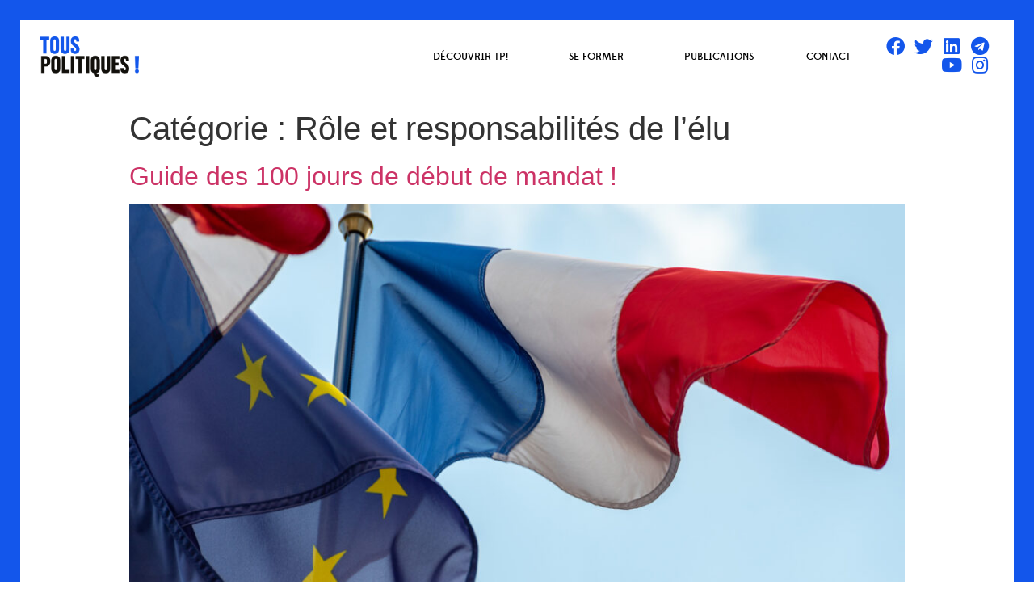

--- FILE ---
content_type: text/css
request_url: https://touspolitiques.fr/wp-content/uploads/elementor/css/post-5.css?ver=1662034516
body_size: 611
content:
.elementor-kit-5{--e-global-color-primary:#1356EB;--e-global-color-secondary:#EE756A;--e-global-color-text:#000000;--e-global-color-accent:#EE756A;--e-global-typography-primary-font-family:"Edmond Sans";--e-global-typography-primary-font-weight:600;--e-global-typography-secondary-font-family:"Edmond Sans";--e-global-typography-secondary-font-weight:400;--e-global-typography-text-font-family:"Edmond Sans";--e-global-typography-text-font-weight:400;--e-global-typography-accent-font-family:"Edmond Sans";--e-global-typography-accent-font-weight:500;}.elementor-section.elementor-section-boxed > .elementor-container{max-width:1140px;}.e-container{--container-max-width:1140px;}.elementor-widget:not(:last-child){margin-bottom:0px;}.elementor-element{--widgets-spacing:0px;}{}h1.entry-title{display:var(--page-title-display);}.elementor-kit-5 e-page-transition{background-color:#FFBC7D;}.site-header{padding-right:0px;padding-left:0px;}@media(max-width:1024px){.elementor-section.elementor-section-boxed > .elementor-container{max-width:1024px;}.e-container{--container-max-width:1024px;}}@media(max-width:767px){.elementor-section.elementor-section-boxed > .elementor-container{max-width:767px;}.e-container{--container-max-width:767px;}}/* Start custom CSS */@media (min-width: 767px) { body {border:25px solid #1356EB}}/* End custom CSS */
/* Start Custom Fonts CSS */@font-face {
	font-family: 'Edmond Sans';
	font-style: normal;
	font-weight: 500;
	font-display: auto;
	src: url('https://touspolitiques.fr/wp-content/uploads/2021/09/edmondsans-regular-webfont.eot');
	src: url('https://touspolitiques.fr/wp-content/uploads/2021/09/edmondsans-regular-webfont.eot?#iefix') format('embedded-opentype'),
		url('https://touspolitiques.fr/wp-content/uploads/2021/09/edmondsans-regular-webfont.woff2') format('woff2'),
		url('https://touspolitiques.fr/wp-content/uploads/2021/09/edmondsans-regular-webfont.woff') format('woff'),
		url('https://touspolitiques.fr/wp-content/uploads/2021/09/edmondsans-regular-webfont.ttf') format('truetype'),
		url('https://touspolitiques.fr/wp-content/uploads/2021/09/edmondsans-regular-webfont.svg#EdmondSans') format('svg');
}
@font-face {
	font-family: 'Edmond Sans';
	font-style: normal;
	font-weight: 600;
	font-display: auto;
	src: url('https://touspolitiques.fr/wp-content/uploads/2021/09/edmondsans-medium-webfont.eot');
	src: url('https://touspolitiques.fr/wp-content/uploads/2021/09/edmondsans-medium-webfont.eot?#iefix') format('embedded-opentype'),
		url('https://touspolitiques.fr/wp-content/uploads/2021/09/edmondsans-medium-webfont.woff2') format('woff2'),
		url('https://touspolitiques.fr/wp-content/uploads/2021/09/edmondsans-medium-webfont.woff') format('woff'),
		url('https://touspolitiques.fr/wp-content/uploads/2021/09/edmondsans-medium-webfont.ttf') format('truetype'),
		url('https://touspolitiques.fr/wp-content/uploads/2021/09/edmondsans-medium-webfont.svg#EdmondSans') format('svg');
}
@font-face {
	font-family: 'Edmond Sans';
	font-style: normal;
	font-weight: 700;
	font-display: auto;
	src: url('https://touspolitiques.fr/wp-content/uploads/2021/09/edmondsans-bold-webfont.eot');
	src: url('https://touspolitiques.fr/wp-content/uploads/2021/09/edmondsans-bold-webfont.eot?#iefix') format('embedded-opentype'),
		url('https://touspolitiques.fr/wp-content/uploads/2021/09/edmondsans-bold-webfont.woff2') format('woff2'),
		url('https://touspolitiques.fr/wp-content/uploads/2021/09/edmondsans-bold-webfont.woff') format('woff'),
		url('https://touspolitiques.fr/wp-content/uploads/2021/09/edmondsans-bold-webfont.ttf') format('truetype'),
		url('https://touspolitiques.fr/wp-content/uploads/2021/09/edmondsans-bold-webfont.svg#EdmondSans') format('svg');
}
/* End Custom Fonts CSS */

--- FILE ---
content_type: text/css
request_url: https://touspolitiques.fr/wp-content/uploads/elementor/css/post-44.css?ver=1689688478
body_size: 2141
content:
.elementor-44 .elementor-element.elementor-element-5bb00b03 > .elementor-container > .elementor-column > .elementor-widget-wrap{align-content:center;align-items:center;}.elementor-44 .elementor-element.elementor-element-5bb00b03:not(.elementor-motion-effects-element-type-background), .elementor-44 .elementor-element.elementor-element-5bb00b03 > .elementor-motion-effects-container > .elementor-motion-effects-layer{background-color:#ffffff;}.elementor-44 .elementor-element.elementor-element-5bb00b03{transition:background 0.3s, border 0.3s, border-radius 0.3s, box-shadow 0.3s;margin-top:0px;margin-bottom:20px;padding:20px 0px 20px 0px;z-index:1;}.elementor-44 .elementor-element.elementor-element-5bb00b03 > .elementor-background-overlay{transition:background 0.3s, border-radius 0.3s, opacity 0.3s;}.elementor-44 .elementor-element.elementor-element-4dd7d91{text-align:left;}.elementor-44 .elementor-element.elementor-element-4dd7d91 img{width:122px;}.elementor-44 .elementor-element.elementor-element-4dd7d91 > .elementor-widget-container{padding:0px 0px 0px 25px;}.elementor-44 .elementor-element.elementor-element-33e4fc33 .elementor-menu-toggle{margin-left:auto;background-color:rgba(0,0,0,0);border-width:0px;border-radius:0px;}.elementor-44 .elementor-element.elementor-element-33e4fc33 .elementor-nav-menu .elementor-item{font-size:13px;font-weight:600;text-transform:uppercase;}.elementor-44 .elementor-element.elementor-element-33e4fc33 .elementor-nav-menu--main .elementor-item{color:#000000;fill:#000000;padding-top:8px;padding-bottom:8px;}.elementor-44 .elementor-element.elementor-element-33e4fc33 .elementor-nav-menu--main .elementor-item:hover,
					.elementor-44 .elementor-element.elementor-element-33e4fc33 .elementor-nav-menu--main .elementor-item.elementor-item-active,
					.elementor-44 .elementor-element.elementor-element-33e4fc33 .elementor-nav-menu--main .elementor-item.highlighted,
					.elementor-44 .elementor-element.elementor-element-33e4fc33 .elementor-nav-menu--main .elementor-item:focus{color:#1356EB;fill:#1356EB;}.elementor-44 .elementor-element.elementor-element-33e4fc33 .elementor-nav-menu--main:not(.e--pointer-framed) .elementor-item:before,
					.elementor-44 .elementor-element.elementor-element-33e4fc33 .elementor-nav-menu--main:not(.e--pointer-framed) .elementor-item:after{background-color:#A6BAE9;}.elementor-44 .elementor-element.elementor-element-33e4fc33 .e--pointer-framed .elementor-item:before,
					.elementor-44 .elementor-element.elementor-element-33e4fc33 .e--pointer-framed .elementor-item:after{border-color:#A6BAE9;}.elementor-44 .elementor-element.elementor-element-33e4fc33 .e--pointer-framed .elementor-item:before{border-width:3px;}.elementor-44 .elementor-element.elementor-element-33e4fc33 .e--pointer-framed.e--animation-draw .elementor-item:before{border-width:0 0 3px 3px;}.elementor-44 .elementor-element.elementor-element-33e4fc33 .e--pointer-framed.e--animation-draw .elementor-item:after{border-width:3px 3px 0 0;}.elementor-44 .elementor-element.elementor-element-33e4fc33 .e--pointer-framed.e--animation-corners .elementor-item:before{border-width:3px 0 0 3px;}.elementor-44 .elementor-element.elementor-element-33e4fc33 .e--pointer-framed.e--animation-corners .elementor-item:after{border-width:0 3px 3px 0;}.elementor-44 .elementor-element.elementor-element-33e4fc33 .e--pointer-underline .elementor-item:after,
					 .elementor-44 .elementor-element.elementor-element-33e4fc33 .e--pointer-overline .elementor-item:before,
					 .elementor-44 .elementor-element.elementor-element-33e4fc33 .e--pointer-double-line .elementor-item:before,
					 .elementor-44 .elementor-element.elementor-element-33e4fc33 .e--pointer-double-line .elementor-item:after{height:3px;}.elementor-44 .elementor-element.elementor-element-33e4fc33{--e-nav-menu-horizontal-menu-item-margin:calc( 25px / 2 );--nav-menu-icon-size:30px;}.elementor-44 .elementor-element.elementor-element-33e4fc33 .elementor-nav-menu--main:not(.elementor-nav-menu--layout-horizontal) .elementor-nav-menu > li:not(:last-child){margin-bottom:25px;}.elementor-44 .elementor-element.elementor-element-33e4fc33 .elementor-nav-menu--dropdown a, .elementor-44 .elementor-element.elementor-element-33e4fc33 .elementor-menu-toggle{color:#FFFFFF;}.elementor-44 .elementor-element.elementor-element-33e4fc33 .elementor-nav-menu--dropdown{background-color:#1356EB;}.elementor-44 .elementor-element.elementor-element-33e4fc33 .elementor-nav-menu--dropdown a:hover,
					.elementor-44 .elementor-element.elementor-element-33e4fc33 .elementor-nav-menu--dropdown a.elementor-item-active,
					.elementor-44 .elementor-element.elementor-element-33e4fc33 .elementor-nav-menu--dropdown a.highlighted,
					.elementor-44 .elementor-element.elementor-element-33e4fc33 .elementor-menu-toggle:hover{color:#FFFFFF;}.elementor-44 .elementor-element.elementor-element-33e4fc33 .elementor-nav-menu--dropdown a:hover,
					.elementor-44 .elementor-element.elementor-element-33e4fc33 .elementor-nav-menu--dropdown a.elementor-item-active,
					.elementor-44 .elementor-element.elementor-element-33e4fc33 .elementor-nav-menu--dropdown a.highlighted{background-color:#1356EB;}.elementor-44 .elementor-element.elementor-element-33e4fc33 .elementor-nav-menu--dropdown .elementor-item, .elementor-44 .elementor-element.elementor-element-33e4fc33 .elementor-nav-menu--dropdown  .elementor-sub-item{font-family:"Edmond Sans", Sans-serif;font-size:13px;}.elementor-44 .elementor-element.elementor-element-33e4fc33 .elementor-nav-menu--main > .elementor-nav-menu > li > .elementor-nav-menu--dropdown, .elementor-44 .elementor-element.elementor-element-33e4fc33 .elementor-nav-menu__container.elementor-nav-menu--dropdown{margin-top:22px !important;}.elementor-44 .elementor-element.elementor-element-33e4fc33 div.elementor-menu-toggle{color:#1356EB;}.elementor-44 .elementor-element.elementor-element-33e4fc33 div.elementor-menu-toggle svg{fill:#1356EB;}.elementor-44 .elementor-element.elementor-element-33e4fc33 div.elementor-menu-toggle:hover{color:#1356EB;}.elementor-44 .elementor-element.elementor-element-33e4fc33 div.elementor-menu-toggle:hover svg{fill:#1356EB;}.elementor-44 .elementor-element.elementor-element-5e45c9bc > .elementor-element-populated{padding:0px 0px 0px 0px;}.elementor-44 .elementor-element.elementor-element-121c6e5c .elementor-repeater-item-968a540.elementor-social-icon{background-color:#1356EB00;}.elementor-44 .elementor-element.elementor-element-121c6e5c .elementor-repeater-item-968a540.elementor-social-icon i{color:#1356EB;}.elementor-44 .elementor-element.elementor-element-121c6e5c .elementor-repeater-item-968a540.elementor-social-icon svg{fill:#1356EB;}.elementor-44 .elementor-element.elementor-element-121c6e5c .elementor-repeater-item-022bbc9.elementor-social-icon{background-color:#02010100;}.elementor-44 .elementor-element.elementor-element-121c6e5c .elementor-repeater-item-022bbc9.elementor-social-icon i{color:#1356EB;}.elementor-44 .elementor-element.elementor-element-121c6e5c .elementor-repeater-item-022bbc9.elementor-social-icon svg{fill:#1356EB;}.elementor-44 .elementor-element.elementor-element-121c6e5c .elementor-repeater-item-172cb5f.elementor-social-icon{background-color:#02010100;}.elementor-44 .elementor-element.elementor-element-121c6e5c .elementor-repeater-item-172cb5f.elementor-social-icon i{color:#1356EB;}.elementor-44 .elementor-element.elementor-element-121c6e5c .elementor-repeater-item-172cb5f.elementor-social-icon svg{fill:#1356EB;}.elementor-44 .elementor-element.elementor-element-121c6e5c .elementor-repeater-item-c7b8825.elementor-social-icon{background-color:#02010100;}.elementor-44 .elementor-element.elementor-element-121c6e5c .elementor-repeater-item-c7b8825.elementor-social-icon i{color:#1356EB;}.elementor-44 .elementor-element.elementor-element-121c6e5c .elementor-repeater-item-c7b8825.elementor-social-icon svg{fill:#1356EB;}.elementor-44 .elementor-element.elementor-element-121c6e5c .elementor-repeater-item-99356bf.elementor-social-icon{background-color:#02010100;}.elementor-44 .elementor-element.elementor-element-121c6e5c .elementor-repeater-item-99356bf.elementor-social-icon i{color:#1356EB;}.elementor-44 .elementor-element.elementor-element-121c6e5c .elementor-repeater-item-99356bf.elementor-social-icon svg{fill:#1356EB;}.elementor-44 .elementor-element.elementor-element-121c6e5c .elementor-repeater-item-ba91f1e.elementor-social-icon{background-color:#FFFFFF;}.elementor-44 .elementor-element.elementor-element-121c6e5c .elementor-repeater-item-ba91f1e.elementor-social-icon i{color:var( --e-global-color-primary );}.elementor-44 .elementor-element.elementor-element-121c6e5c .elementor-repeater-item-ba91f1e.elementor-social-icon svg{fill:var( --e-global-color-primary );}.elementor-44 .elementor-element.elementor-element-121c6e5c{--grid-template-columns:repeat(0, auto);--icon-size:23px;--grid-column-gap:12px;--grid-row-gap:0px;}.elementor-44 .elementor-element.elementor-element-121c6e5c .elementor-widget-container{text-align:right;}.elementor-44 .elementor-element.elementor-element-121c6e5c .elementor-social-icon{--icon-padding:0em;}.elementor-44 .elementor-element.elementor-element-121c6e5c > .elementor-widget-container{margin:-2px 0px 0px 0px;padding:0px 30px 0px 0px;}@media(max-width:1024px){.elementor-44 .elementor-element.elementor-element-5bb00b03{padding:20px 20px 20px 6px;}.elementor-44 .elementor-element.elementor-element-4dd7d91{text-align:left;}.elementor-44 .elementor-element.elementor-element-76c7e13f > .elementor-element-populated{margin:0px 0px 0px 0px;--e-column-margin-right:0px;--e-column-margin-left:0px;}.elementor-44 .elementor-element.elementor-element-33e4fc33 .elementor-nav-menu .elementor-item{font-size:13px;}.elementor-44 .elementor-element.elementor-element-33e4fc33{--e-nav-menu-horizontal-menu-item-margin:calc( 0px / 2 );}.elementor-44 .elementor-element.elementor-element-33e4fc33 .elementor-nav-menu--main:not(.elementor-nav-menu--layout-horizontal) .elementor-nav-menu > li:not(:last-child){margin-bottom:0px;}.elementor-44 .elementor-element.elementor-element-33e4fc33 > .elementor-widget-container{margin:0px 15px 0px 0px;}.elementor-44 .elementor-element.elementor-element-121c6e5c .elementor-widget-container{text-align:right;}}@media(max-width:767px){.elementor-44 .elementor-element.elementor-element-5bb00b03{padding:15px 20px 13px 6px;}.elementor-44 .elementor-element.elementor-element-63e8c1bf{width:50%;}.elementor-44 .elementor-element.elementor-element-63e8c1bf > .elementor-element-populated{margin:0px 0px 0px 0px;--e-column-margin-right:0px;--e-column-margin-left:0px;padding:0px 0px 0px 0px;}.elementor-44 .elementor-element.elementor-element-4dd7d91{text-align:left;}.elementor-44 .elementor-element.elementor-element-4dd7d91 img{width:127px;}.elementor-44 .elementor-element.elementor-element-76c7e13f{width:50%;}.elementor-44 .elementor-element.elementor-element-76c7e13f > .elementor-element-populated{margin:0px 0px 0px 0px;--e-column-margin-right:0px;--e-column-margin-left:0px;}.elementor-44 .elementor-element.elementor-element-33e4fc33 .elementor-nav-menu--main > .elementor-nav-menu > li > .elementor-nav-menu--dropdown, .elementor-44 .elementor-element.elementor-element-33e4fc33 .elementor-nav-menu__container.elementor-nav-menu--dropdown{margin-top:20px !important;}.elementor-44 .elementor-element.elementor-element-33e4fc33 > .elementor-widget-container{margin:0px 0px 0px 0px;}.elementor-44 .elementor-element.elementor-element-5e45c9bc{width:100%;}.elementor-44 .elementor-element.elementor-element-121c6e5c .elementor-widget-container{text-align:center;}}@media(min-width:768px){.elementor-44 .elementor-element.elementor-element-63e8c1bf{width:15%;}.elementor-44 .elementor-element.elementor-element-76c7e13f{width:71%;}.elementor-44 .elementor-element.elementor-element-5e45c9bc{width:14%;}}@media(max-width:1024px) and (min-width:768px){.elementor-44 .elementor-element.elementor-element-63e8c1bf{width:30%;}.elementor-44 .elementor-element.elementor-element-76c7e13f{width:40%;}.elementor-44 .elementor-element.elementor-element-5e45c9bc{width:30%;}}/* Start custom CSS */header.elementor-section.elementor-top-section.elementor-element.elementor-element-5bb00b03.elementor-section-content-middle.elementor-section-full_width.elementor-section-height-default.elementor-section-height-default.elementor-sticky.elementor-sticky--effects.elementor-sticky--active.elementor-section--handles-inside {z-index:9999}

/*HYPER MENU*/

@media (min-width: 767px) {
.sub-menu li a {justify-content: center;padding:9px 0px !important}
ul.elementor-nav-menu--dropdown a, ul.elementor-nav-menu--dropdown a:focus, ul.elementor-nav-menu--dropdown a:hover {border:none !important}
.sub-menu li:nth-last-child(n+2) a:after {content: "";background: white;position: absolute;bottom: 0;height: 1px;width: 30px;}
nav ul li ul  {min-width:142px !important;width:142px !important}
nav ul li:nth-child(1) ul  {margin-left:-5px !important}
nav ul li:nth-child(2) ul  {margin-left:-17px !important}
nav ul li:nth-child(4) ul  {margin-left:-22px !important}
.sub-menu {padding-top:10px !important;padding-bottom:10px !important}
.menu-item .elementor-item:after {width:42px !important}
.menu-item-48 > .elementor-item:after {left:43px}
.menu-item-49 > .elementor-item:after {left:33px}
.menu-item-50 > .elementor-item:after {left:42px}
.menu-item-51 > .elementor-item:after {left:27px}
}
@media (max-width: 767px) {
.sub-menu li a {justify-content: center;padding:5px 0px !important;border:none !important}
.elementor-nav-menu .sub-menu li:last-child a {padding-bottom:25px !important}
.menu-item a {justify-content: center;font-size:14px !important}
.sub-arrow {display:none !important}
.elementor-nav-menu {padding-top:30px;padding-bottom:27px;}
}/* End custom CSS */
/* Start Custom Fonts CSS */@font-face {
	font-family: 'Edmond Sans';
	font-style: normal;
	font-weight: 500;
	font-display: auto;
	src: url('https://touspolitiques.fr/wp-content/uploads/2021/09/edmondsans-regular-webfont.eot');
	src: url('https://touspolitiques.fr/wp-content/uploads/2021/09/edmondsans-regular-webfont.eot?#iefix') format('embedded-opentype'),
		url('https://touspolitiques.fr/wp-content/uploads/2021/09/edmondsans-regular-webfont.woff2') format('woff2'),
		url('https://touspolitiques.fr/wp-content/uploads/2021/09/edmondsans-regular-webfont.woff') format('woff'),
		url('https://touspolitiques.fr/wp-content/uploads/2021/09/edmondsans-regular-webfont.ttf') format('truetype'),
		url('https://touspolitiques.fr/wp-content/uploads/2021/09/edmondsans-regular-webfont.svg#EdmondSans') format('svg');
}
@font-face {
	font-family: 'Edmond Sans';
	font-style: normal;
	font-weight: 600;
	font-display: auto;
	src: url('https://touspolitiques.fr/wp-content/uploads/2021/09/edmondsans-medium-webfont.eot');
	src: url('https://touspolitiques.fr/wp-content/uploads/2021/09/edmondsans-medium-webfont.eot?#iefix') format('embedded-opentype'),
		url('https://touspolitiques.fr/wp-content/uploads/2021/09/edmondsans-medium-webfont.woff2') format('woff2'),
		url('https://touspolitiques.fr/wp-content/uploads/2021/09/edmondsans-medium-webfont.woff') format('woff'),
		url('https://touspolitiques.fr/wp-content/uploads/2021/09/edmondsans-medium-webfont.ttf') format('truetype'),
		url('https://touspolitiques.fr/wp-content/uploads/2021/09/edmondsans-medium-webfont.svg#EdmondSans') format('svg');
}
@font-face {
	font-family: 'Edmond Sans';
	font-style: normal;
	font-weight: 700;
	font-display: auto;
	src: url('https://touspolitiques.fr/wp-content/uploads/2021/09/edmondsans-bold-webfont.eot');
	src: url('https://touspolitiques.fr/wp-content/uploads/2021/09/edmondsans-bold-webfont.eot?#iefix') format('embedded-opentype'),
		url('https://touspolitiques.fr/wp-content/uploads/2021/09/edmondsans-bold-webfont.woff2') format('woff2'),
		url('https://touspolitiques.fr/wp-content/uploads/2021/09/edmondsans-bold-webfont.woff') format('woff'),
		url('https://touspolitiques.fr/wp-content/uploads/2021/09/edmondsans-bold-webfont.ttf') format('truetype'),
		url('https://touspolitiques.fr/wp-content/uploads/2021/09/edmondsans-bold-webfont.svg#EdmondSans') format('svg');
}
/* End Custom Fonts CSS */

--- FILE ---
content_type: text/css
request_url: https://touspolitiques.fr/wp-content/uploads/elementor/css/post-72.css?ver=1694699191
body_size: 3467
content:
.elementor-72 .elementor-element.elementor-element-4ebb83d7 .elementor-column-gap-custom .elementor-column > .elementor-element-populated{padding:40px;}.elementor-72 .elementor-element.elementor-element-4ebb83d7 > .elementor-container > .elementor-column > .elementor-widget-wrap{align-content:center;align-items:center;}.elementor-72 .elementor-element.elementor-element-4ebb83d7:not(.elementor-motion-effects-element-type-background), .elementor-72 .elementor-element.elementor-element-4ebb83d7 > .elementor-motion-effects-container > .elementor-motion-effects-layer{background-color:#000000;}.elementor-72 .elementor-element.elementor-element-4ebb83d7{border-style:solid;border-width:0px 0px 0px 0px;transition:background 0.3s, border 0.3s, border-radius 0.3s, box-shadow 0.3s;padding:45px 0px 0px 0px;}.elementor-72 .elementor-element.elementor-element-4ebb83d7 > .elementor-background-overlay{transition:background 0.3s, border-radius 0.3s, opacity 0.3s;}.elementor-72 .elementor-element.elementor-element-43cac05d{width:30%;}.elementor-bc-flex-widget .elementor-72 .elementor-element.elementor-element-43cac05d.elementor-column .elementor-widget-wrap{align-items:flex-start;}.elementor-72 .elementor-element.elementor-element-43cac05d.elementor-column.elementor-element[data-element_type="column"] > .elementor-widget-wrap.elementor-element-populated{align-content:flex-start;align-items:flex-start;}.elementor-72 .elementor-element.elementor-element-d87665f .elementor-heading-title{color:#ffffff;font-family:"Cardo", Sans-serif;font-size:33px;font-weight:600;line-height:0.9em;}.elementor-72 .elementor-element.elementor-element-d87665f > .elementor-widget-container{padding:0px 0px 18px 0px;border-style:solid;border-width:0px 0px 1px 0px;border-color:#FFFFFF;}.elementor-72 .elementor-element.elementor-element-451005d .elementor-icon-list-items:not(.elementor-inline-items) .elementor-icon-list-item:not(:last-child){padding-bottom:calc(11px/2);}.elementor-72 .elementor-element.elementor-element-451005d .elementor-icon-list-items:not(.elementor-inline-items) .elementor-icon-list-item:not(:first-child){margin-top:calc(11px/2);}.elementor-72 .elementor-element.elementor-element-451005d .elementor-icon-list-items.elementor-inline-items .elementor-icon-list-item{margin-right:calc(11px/2);margin-left:calc(11px/2);}.elementor-72 .elementor-element.elementor-element-451005d .elementor-icon-list-items.elementor-inline-items{margin-right:calc(-11px/2);margin-left:calc(-11px/2);}body.rtl .elementor-72 .elementor-element.elementor-element-451005d .elementor-icon-list-items.elementor-inline-items .elementor-icon-list-item:after{left:calc(-11px/2);}body:not(.rtl) .elementor-72 .elementor-element.elementor-element-451005d .elementor-icon-list-items.elementor-inline-items .elementor-icon-list-item:after{right:calc(-11px/2);}.elementor-72 .elementor-element.elementor-element-451005d .elementor-icon-list-icon i{color:#FFFFFF;}.elementor-72 .elementor-element.elementor-element-451005d .elementor-icon-list-icon svg{fill:#FFFFFF;}.elementor-72 .elementor-element.elementor-element-451005d{--e-icon-list-icon-size:17px;}.elementor-72 .elementor-element.elementor-element-451005d .elementor-icon-list-text{color:#FFFFFF;padding-left:11px;}.elementor-72 .elementor-element.elementor-element-451005d .elementor-icon-list-item > .elementor-icon-list-text, .elementor-72 .elementor-element.elementor-element-451005d .elementor-icon-list-item > a{font-family:"Edmond Sans", Sans-serif;font-size:15px;font-weight:400;line-height:1.3em;}.elementor-72 .elementor-element.elementor-element-451005d > .elementor-widget-container{margin:18px 0px 30px 0px;}.elementor-72 .elementor-element.elementor-element-9b9c0c1 .elementor-heading-title{font-family:"Edmond Sans", Sans-serif;font-size:20px;font-weight:700;line-height:1.2em;}.elementor-72 .elementor-element.elementor-element-9b9c0c1 > .elementor-widget-container{margin:0px 0px 06px 0px;}.elementor-72 .elementor-element.elementor-element-e58a480{color:#FFFFFF;font-family:"Edmond Sans", Sans-serif;font-size:14px;font-weight:300;line-height:1.6em;}.elementor-72 .elementor-element.elementor-element-e58a480 > .elementor-widget-container{padding:0px 0px 0px 0px;}.elementor-72 .elementor-element.elementor-element-16bacf1e .elementor-field-group{padding-right:calc( 10px/2 );padding-left:calc( 10px/2 );margin-bottom:10px;}.elementor-72 .elementor-element.elementor-element-16bacf1e .elementor-form-fields-wrapper{margin-left:calc( -10px/2 );margin-right:calc( -10px/2 );margin-bottom:-10px;}.elementor-72 .elementor-element.elementor-element-16bacf1e .elementor-field-group.recaptcha_v3-bottomleft, .elementor-72 .elementor-element.elementor-element-16bacf1e .elementor-field-group.recaptcha_v3-bottomright{margin-bottom:0;}body.rtl .elementor-72 .elementor-element.elementor-element-16bacf1e .elementor-labels-inline .elementor-field-group > label{padding-left:0px;}body:not(.rtl) .elementor-72 .elementor-element.elementor-element-16bacf1e .elementor-labels-inline .elementor-field-group > label{padding-right:0px;}body .elementor-72 .elementor-element.elementor-element-16bacf1e .elementor-labels-above .elementor-field-group > label{padding-bottom:0px;}.elementor-72 .elementor-element.elementor-element-16bacf1e .elementor-field-group > label, .elementor-72 .elementor-element.elementor-element-16bacf1e .elementor-field-subgroup label{color:#313131;}.elementor-72 .elementor-element.elementor-element-16bacf1e .elementor-field-type-html{padding-bottom:0px;color:#313131;}.elementor-72 .elementor-element.elementor-element-16bacf1e .elementor-field-group .elementor-field{color:#A4A4A4;}.elementor-72 .elementor-element.elementor-element-16bacf1e .elementor-field-group .elementor-field, .elementor-72 .elementor-element.elementor-element-16bacf1e .elementor-field-subgroup label{font-family:"Edmond Sans", Sans-serif;font-size:13px;}.elementor-72 .elementor-element.elementor-element-16bacf1e .elementor-field-group:not(.elementor-field-type-upload) .elementor-field:not(.elementor-select-wrapper){background-color:#FFFFFF;border-color:#FFFFFF;border-width:1px 1px 1px 1px;border-radius:0px 0px 0px 0px;}.elementor-72 .elementor-element.elementor-element-16bacf1e .elementor-field-group .elementor-select-wrapper select{background-color:#FFFFFF;border-color:#FFFFFF;border-width:1px 1px 1px 1px;border-radius:0px 0px 0px 0px;}.elementor-72 .elementor-element.elementor-element-16bacf1e .elementor-field-group .elementor-select-wrapper::before{color:#FFFFFF;}.elementor-72 .elementor-element.elementor-element-16bacf1e .elementor-button{font-size:13px;font-weight:100;text-transform:uppercase;letter-spacing:2.8px;border-radius:0px 0px 0px 0px;padding:0px 0px 0px 0px;}.elementor-72 .elementor-element.elementor-element-16bacf1e .e-form__buttons__wrapper__button-next{background-color:#1356EB;color:#ffffff;}.elementor-72 .elementor-element.elementor-element-16bacf1e .elementor-button[type="submit"]{background-color:#1356EB;color:#ffffff;}.elementor-72 .elementor-element.elementor-element-16bacf1e .elementor-button[type="submit"] svg *{fill:#ffffff;}.elementor-72 .elementor-element.elementor-element-16bacf1e .e-form__buttons__wrapper__button-previous{color:#ffffff;}.elementor-72 .elementor-element.elementor-element-16bacf1e .e-form__buttons__wrapper__button-next:hover{background-color:#7EB2DB;color:#ffffff;}.elementor-72 .elementor-element.elementor-element-16bacf1e .elementor-button[type="submit"]:hover{background-color:#7EB2DB;color:#ffffff;}.elementor-72 .elementor-element.elementor-element-16bacf1e .elementor-button[type="submit"]:hover svg *{fill:#ffffff;}.elementor-72 .elementor-element.elementor-element-16bacf1e .e-form__buttons__wrapper__button-previous:hover{color:#ffffff;}.elementor-72 .elementor-element.elementor-element-16bacf1e{--e-form-steps-indicators-spacing:20px;--e-form-steps-indicator-padding:30px;--e-form-steps-indicator-inactive-secondary-color:#ffffff;--e-form-steps-indicator-active-secondary-color:#ffffff;--e-form-steps-indicator-completed-secondary-color:#ffffff;--e-form-steps-divider-width:1px;--e-form-steps-divider-gap:10px;}.elementor-72 .elementor-element.elementor-element-16bacf1e > .elementor-widget-container{margin:0px 0px 0px 0px;padding:0px 0px 0px 0px;}.elementor-72 .elementor-element.elementor-element-3b9ab3d8{width:36.333%;}.elementor-bc-flex-widget .elementor-72 .elementor-element.elementor-element-3b9ab3d8.elementor-column .elementor-widget-wrap{align-items:flex-start;}.elementor-72 .elementor-element.elementor-element-3b9ab3d8.elementor-column.elementor-element[data-element_type="column"] > .elementor-widget-wrap.elementor-element-populated{align-content:flex-start;align-items:flex-start;}.elementor-72 .elementor-element.elementor-element-3b9ab3d8 > .elementor-element-populated{margin:0px 0px 0px 0px;--e-column-margin-right:0px;--e-column-margin-left:0px;padding:0px 0px 0px 0px;}.elementor-72 .elementor-element.elementor-element-bf950f8 .elementor-heading-title{font-family:"Edmond Sans", Sans-serif;font-size:20px;font-weight:700;line-height:1.3em;}.elementor-72 .elementor-element.elementor-element-bf950f8 > .elementor-widget-container{margin:7px 0px 18px 0px;}.elementor-72 .elementor-element.elementor-element-90e15f6 .ha-tweet-items{grid-template-columns:repeat(1, 1fr);grid-gap:10px;}.elementor-72 .elementor-element.elementor-element-90e15f6 .elementor-widget-container{text-align:left;}.elementor-72 .elementor-element.elementor-element-90e15f6 .ha-twitter-load-more-wrapper{text-align:center;}.elementor-72 .elementor-element.elementor-element-90e15f6 .ha-tweet-inner-wrapper{flex-direction:column;padding:0px 0px 0px 0px;}.elementor-72 .elementor-element.elementor-element-90e15f6.ha-twitter-user-top .ha-tweet-author{margin-bottom:3px;}.elementor-72 .elementor-element.elementor-element-90e15f6.ha-twitter-user-bottom .ha-tweet-author{margin-top:3px;}.elementor-72 .elementor-element.elementor-element-90e15f6 .ha-tweet-avatar{width:29px;height:29px;}.elementor-72 .elementor-element.elementor-element-90e15f6.ha-twitter-left .ha-tweet-avatar{margin-right:8px;}.elementor-72 .elementor-element.elementor-element-90e15f6.ha-twitter-center .ha-tweet-avatar{margin-bottom:8px;}.elementor-72 .elementor-element.elementor-element-90e15f6.ha-twitter-right .ha-tweet-avatar{margin-left:8px;}.elementor-72 .elementor-element.elementor-element-90e15f6 .ha-tweet-author-name{font-family:"Edmond Sans", Sans-serif;font-size:13px;font-weight:700;line-height:1.2em;color:#EE756A;}.elementor-72 .elementor-element.elementor-element-90e15f6 .ha-tweet-content p{font-family:"Edmond Sans", Sans-serif;font-size:14px;font-weight:400;line-height:1.3em;color:#FFFFFF;}.elementor-bc-flex-widget .elementor-72 .elementor-element.elementor-element-c9cc5b7.elementor-column .elementor-widget-wrap{align-items:flex-start;}.elementor-72 .elementor-element.elementor-element-c9cc5b7.elementor-column.elementor-element[data-element_type="column"] > .elementor-widget-wrap.elementor-element-populated{align-content:flex-start;align-items:flex-start;}.elementor-72 .elementor-element.elementor-element-c9cc5b7 > .elementor-widget-wrap > .elementor-widget:not(.elementor-widget__width-auto):not(.elementor-widget__width-initial):not(:last-child):not(.elementor-absolute){margin-bottom:0px;}.elementor-72 .elementor-element.elementor-element-c9cc5b7 > .elementor-element-populated{margin:0px 0px 0px 0px;--e-column-margin-right:0px;--e-column-margin-left:0px;padding:0px 0px 0px 0px;}.elementor-72 .elementor-element.elementor-element-82d11eb{margin-top:0px;margin-bottom:20px;}.elementor-72 .elementor-element.elementor-element-41db32f{width:40%;}.elementor-72 .elementor-element.elementor-element-41db32f > .elementor-widget-wrap > .elementor-widget:not(.elementor-widget__width-auto):not(.elementor-widget__width-initial):not(:last-child):not(.elementor-absolute){margin-bottom:0px;}.elementor-72 .elementor-element.elementor-element-41db32f > .elementor-element-populated{margin:0px 0px 0px 0px;--e-column-margin-right:0px;--e-column-margin-left:0px;padding:0px 0px 0px 0px;}.elementor-72 .elementor-element.elementor-element-365820b{text-align:right;}.elementor-72 .elementor-element.elementor-element-365820b > .elementor-widget-container{margin:0px 15px 0px 0px;}.elementor-72 .elementor-element.elementor-element-6d14dc2{width:59.999%;}.elementor-bc-flex-widget .elementor-72 .elementor-element.elementor-element-6d14dc2.elementor-column .elementor-widget-wrap{align-items:center;}.elementor-72 .elementor-element.elementor-element-6d14dc2.elementor-column.elementor-element[data-element_type="column"] > .elementor-widget-wrap.elementor-element-populated{align-content:center;align-items:center;}.elementor-72 .elementor-element.elementor-element-6d14dc2 > .elementor-element-populated{margin:0px 0px 0px 10px;--e-column-margin-right:0px;--e-column-margin-left:10px;padding:0px 0px 0px 0px;}.elementor-72 .elementor-element.elementor-element-5aed400{text-align:right;}.elementor-72 .elementor-element.elementor-element-5aed400 .elementor-heading-title{font-family:"Edmond Sans", Sans-serif;font-size:20px;font-weight:700;line-height:1.2em;}.elementor-72 .elementor-element.elementor-element-5aed400 > .elementor-widget-container{margin:0px 0px 0px 0px;padding:0px 0px 16px 0px;border-style:solid;border-width:0px 0px 1px 0px;border-color:#FFFFFF;}.elementor-72 .elementor-element.elementor-element-6d04294{color:#FFFFFF;font-family:"Edmond Sans", Sans-serif;font-size:13px;font-weight:300;line-height:1.6em;}.elementor-72 .elementor-element.elementor-element-6d04294 > .elementor-widget-container{margin:0px 0px -2px 0px;padding:0px 0px 0px 0px;}.elementor-72 .elementor-element.elementor-element-9f0710c{--divider-border-style:solid;--divider-color:#FFFFFF;--divider-border-width:1px;}.elementor-72 .elementor-element.elementor-element-9f0710c .elementor-divider-separator{width:25px;margin:0 auto;margin-left:0;}.elementor-72 .elementor-element.elementor-element-9f0710c .elementor-divider{text-align:left;padding-top:15px;padding-bottom:15px;}.elementor-72 .elementor-element.elementor-element-9f0710c > .elementor-widget-container{margin:0px 0px -9px 0px;}.elementor-72 .elementor-element.elementor-element-00ab51a{color:#FFFFFF;font-family:"Edmond Sans", Sans-serif;font-size:15px;font-weight:600;line-height:1.6em;letter-spacing:0.2px;}.elementor-72 .elementor-element.elementor-element-00ab51a > .elementor-widget-container{margin:0px 0px -18px 0px;padding:0px 0px 0px 0px;}.elementor-72 .elementor-element.elementor-element-e86ca2e{color:#FFFFFF;font-family:"Edmond Sans", Sans-serif;font-size:13px;font-weight:300;line-height:1.6em;}.elementor-72 .elementor-element.elementor-element-e86ca2e > .elementor-widget-container{padding:0px 0px 0px 0px;}.elementor-72 .elementor-element.elementor-element-4ecbe76 .elementor-column-gap-custom .elementor-column > .elementor-element-populated{padding:40px;}.elementor-72 .elementor-element.elementor-element-4ecbe76 > .elementor-container > .elementor-column > .elementor-widget-wrap{align-content:center;align-items:center;}.elementor-72 .elementor-element.elementor-element-4ecbe76:not(.elementor-motion-effects-element-type-background), .elementor-72 .elementor-element.elementor-element-4ecbe76 > .elementor-motion-effects-container > .elementor-motion-effects-layer{background-color:#000000;}.elementor-72 .elementor-element.elementor-element-4ecbe76{transition:background 0.3s, border 0.3s, border-radius 0.3s, box-shadow 0.3s;margin-top:-41px;margin-bottom:0px;padding:0px 0px 0px 0px;}.elementor-72 .elementor-element.elementor-element-4ecbe76 > .elementor-background-overlay{transition:background 0.3s, border-radius 0.3s, opacity 0.3s;}.elementor-bc-flex-widget .elementor-72 .elementor-element.elementor-element-4dc035f.elementor-column .elementor-widget-wrap{align-items:flex-start;}.elementor-72 .elementor-element.elementor-element-4dc035f.elementor-column.elementor-element[data-element_type="column"] > .elementor-widget-wrap.elementor-element-populated{align-content:flex-start;align-items:flex-start;}.elementor-72 .elementor-element.elementor-element-4dc035f > .elementor-element-populated{margin:0px 0px 0px 0px;--e-column-margin-right:0px;--e-column-margin-left:0px;padding:0px 0px 0px 0px;}.elementor-72 .elementor-element.elementor-element-37f1241{--divider-border-style:solid;--divider-color:#FFFFFF;--divider-border-width:1px;}.elementor-72 .elementor-element.elementor-element-37f1241 .elementor-divider-separator{width:100%;}.elementor-72 .elementor-element.elementor-element-37f1241 .elementor-divider{padding-top:0px;padding-bottom:0px;}.elementor-72 .elementor-element.elementor-element-7e315b2{margin-top:35px;margin-bottom:0px;padding:0px 0px 0px 0px;}.elementor-72 .elementor-element.elementor-element-6c56623{width:10%;}.elementor-72 .elementor-element.elementor-element-6c56623 > .elementor-element-populated{margin:0px 0px 0px -34px;--e-column-margin-right:0px;--e-column-margin-left:-34px;}.elementor-72 .elementor-element.elementor-element-260c59e{text-align:left;}.elementor-72 .elementor-element.elementor-element-260c59e img{width:100px;}.elementor-72 .elementor-element.elementor-element-498cba2{width:56.333%;}.elementor-bc-flex-widget .elementor-72 .elementor-element.elementor-element-498cba2.elementor-column .elementor-widget-wrap{align-items:center;}.elementor-72 .elementor-element.elementor-element-498cba2.elementor-column.elementor-element[data-element_type="column"] > .elementor-widget-wrap.elementor-element-populated{align-content:center;align-items:center;}.elementor-72 .elementor-element.elementor-element-498cba2 > .elementor-element-populated{margin:0px 0px 0px -18px;--e-column-margin-right:0px;--e-column-margin-left:-18px;}.elementor-72 .elementor-element.elementor-element-be3264a .elementor-heading-title{color:#ffffff;font-family:"Cardo", Sans-serif;font-size:31px;font-weight:600;line-height:1em;}.elementor-72 .elementor-element.elementor-element-be3264a > .elementor-widget-container{margin:0px 0px 0px 0px;padding:0px 0px 18px 0px;}.elementor-72 .elementor-element.elementor-element-9dda179 .elementor-button .elementor-align-icon-right{margin-left:0px;}.elementor-72 .elementor-element.elementor-element-9dda179 .elementor-button .elementor-align-icon-left{margin-right:0px;}.elementor-72 .elementor-element.elementor-element-9dda179 .elementor-button{font-family:"Edmond Sans", Sans-serif;font-size:11px;font-weight:700;background-color:#EE756A;border-radius:100px 100px 100px 100px;padding:9px 15px 9px 15px;}.elementor-bc-flex-widget .elementor-72 .elementor-element.elementor-element-da3e5fc.elementor-column .elementor-widget-wrap{align-items:center;}.elementor-72 .elementor-element.elementor-element-da3e5fc.elementor-column.elementor-element[data-element_type="column"] > .elementor-widget-wrap.elementor-element-populated{align-content:center;align-items:center;}.elementor-72 .elementor-element.elementor-element-a2f520b{text-align:right;}.elementor-72 .elementor-element.elementor-element-a2f520b img{width:110px;}.elementor-72 .elementor-element.elementor-element-a2f520b > .elementor-widget-container{margin:0px 0px 12px 0px;}.elementor-72 .elementor-element.elementor-element-91a9e56 .elementor-repeater-item-8be0b53.elementor-social-icon{background-color:#02010100;}.elementor-72 .elementor-element.elementor-element-91a9e56 .elementor-repeater-item-b6c59b5.elementor-social-icon{background-color:#02010100;}.elementor-72 .elementor-element.elementor-element-91a9e56 .elementor-repeater-item-6f801ea.elementor-social-icon{background-color:#02010100;}.elementor-72 .elementor-element.elementor-element-91a9e56 .elementor-repeater-item-1e91f92.elementor-social-icon{background-color:#02010100;}.elementor-72 .elementor-element.elementor-element-91a9e56 .elementor-repeater-item-6ddd084.elementor-social-icon{background-color:#02010100;}.elementor-72 .elementor-element.elementor-element-91a9e56{--grid-template-columns:repeat(0, auto);--icon-size:20px;--grid-column-gap:10px;--grid-row-gap:0px;}.elementor-72 .elementor-element.elementor-element-91a9e56 .elementor-widget-container{text-align:right;}.elementor-72 .elementor-element.elementor-element-91a9e56 .elementor-social-icon{--icon-padding:0em;}.elementor-72 .elementor-element.elementor-element-91a9e56 > .elementor-widget-container{padding:0px 0px 0px 0px;}.elementor-72 .elementor-element.elementor-element-629eaf0 .elementor-column-gap-custom .elementor-column > .elementor-element-populated{padding:30px;}.elementor-72 .elementor-element.elementor-element-629eaf0 > .elementor-container > .elementor-column > .elementor-widget-wrap{align-content:center;align-items:center;}.elementor-72 .elementor-element.elementor-element-629eaf0:not(.elementor-motion-effects-element-type-background), .elementor-72 .elementor-element.elementor-element-629eaf0 > .elementor-motion-effects-container > .elementor-motion-effects-layer{background-color:#000000;}.elementor-72 .elementor-element.elementor-element-629eaf0{border-style:solid;border-width:0px 0px 0px 0px;transition:background 0.3s, border 0.3s, border-radius 0.3s, box-shadow 0.3s;margin-top:0px;margin-bottom:0px;padding:0px 0px 0px 0px;}.elementor-72 .elementor-element.elementor-element-629eaf0 > .elementor-background-overlay{transition:background 0.3s, border-radius 0.3s, opacity 0.3s;}.elementor-72 .elementor-element.elementor-element-7ee0209 > .elementor-element-populated{margin:0px 0px 0px 0px;--e-column-margin-right:0px;--e-column-margin-left:0px;padding:0px 0px 0px 0px;}.elementor-72 .elementor-element.elementor-element-6a8fa2e{text-align:center;color:#FFFFFF;font-family:"Edmond Sans", Sans-serif;font-size:12px;font-weight:400;}@media(max-width:1024px){.elementor-72 .elementor-element.elementor-element-4ebb83d7{padding:30px 25px 0px 25px;}.elementor-72 .elementor-element.elementor-element-bf950f8 > .elementor-widget-container{margin:0px 0px 14px 0px;}.elementor-72 .elementor-element.elementor-element-90e15f6 .ha-tweet-items{grid-template-columns:repeat(1, 1fr);}.elementor-72 .elementor-element.elementor-element-4ecbe76{padding:0px 25px 0px 25px;}.elementor-72 .elementor-element.elementor-element-260c59e img{width:120px;}.elementor-72 .elementor-element.elementor-element-be3264a .elementor-heading-title{font-size:26px;line-height:1.1em;}.elementor-72 .elementor-element.elementor-element-be3264a > .elementor-widget-container{padding:0px 0px 10px 0px;}.elementor-72 .elementor-element.elementor-element-91a9e56 .elementor-widget-container{text-align:right;}.elementor-72 .elementor-element.elementor-element-629eaf0{padding:0px 20px 0px 20px;}}@media(max-width:767px){.elementor-72 .elementor-element.elementor-element-4ebb83d7 .elementor-column-gap-custom .elementor-column > .elementor-element-populated{padding:10px;}.elementor-72 .elementor-element.elementor-element-4ebb83d7{padding:50px 20px 50px 20px;}.elementor-72 .elementor-element.elementor-element-d87665f{text-align:left;}.elementor-72 .elementor-element.elementor-element-d87665f .elementor-heading-title{font-size:30px;}.elementor-72 .elementor-element.elementor-element-e58a480{text-align:left;}.elementor-72 .elementor-element.elementor-element-e58a480 > .elementor-widget-container{padding:0px 0px 0px 0px;}.elementor-72 .elementor-element.elementor-element-bf950f8 > .elementor-widget-container{margin:14px 0px 15px 0px;}.elementor-72 .elementor-element.elementor-element-90e15f6 .ha-tweet-items{grid-template-columns:repeat(1, 1fr);}.elementor-72 .elementor-element.elementor-element-6d04294{text-align:center;}.elementor-72 .elementor-element.elementor-element-6d04294 > .elementor-widget-container{padding:0px 0px 0px 0px;}.elementor-72 .elementor-element.elementor-element-00ab51a{text-align:center;}.elementor-72 .elementor-element.elementor-element-00ab51a > .elementor-widget-container{padding:0px 0px 0px 0px;}.elementor-72 .elementor-element.elementor-element-e86ca2e{text-align:center;}.elementor-72 .elementor-element.elementor-element-e86ca2e > .elementor-widget-container{padding:0px 0px 0px 0px;}.elementor-72 .elementor-element.elementor-element-4ecbe76{padding:0px 20px 0px 20px;}.elementor-72 .elementor-element.elementor-element-260c59e{text-align:center;}.elementor-72 .elementor-element.elementor-element-260c59e img{width:60px;}.elementor-72 .elementor-element.elementor-element-be3264a{text-align:center;}.elementor-72 .elementor-element.elementor-element-be3264a .elementor-heading-title{font-size:25px;line-height:1.1em;}.elementor-72 .elementor-element.elementor-element-be3264a > .elementor-widget-container{margin:12px 0px 0px 0px;}.elementor-72 .elementor-element.elementor-element-9dda179 > .elementor-widget-container{margin:10px 0px 0px 0px;}.elementor-72 .elementor-element.elementor-element-a2f520b{text-align:center;}.elementor-72 .elementor-element.elementor-element-a2f520b img{width:120px;}.elementor-72 .elementor-element.elementor-element-a2f520b > .elementor-widget-container{margin:30px 0px 0px 0px;}.elementor-72 .elementor-element.elementor-element-91a9e56 .elementor-widget-container{text-align:center;}.elementor-72 .elementor-element.elementor-element-91a9e56{--icon-size:24px;--grid-column-gap:8px;}.elementor-72 .elementor-element.elementor-element-91a9e56 > .elementor-widget-container{margin:34px 0px 0px 0px;}.elementor-72 .elementor-element.elementor-element-629eaf0 .elementor-column-gap-custom .elementor-column > .elementor-element-populated{padding:10px;}.elementor-72 .elementor-element.elementor-element-629eaf0{padding:0px 20px 0px 20px;}}/* Start custom CSS for form, class: .elementor-element-16bacf1e */.elementor-72 .elementor-element.elementor-element-16bacf1e button {margin-top:-3px;}/* End custom CSS */
/* Start custom CSS */.ha-tweet-item {box-shadow:none !important}
.ha-tweet-user {margin-top:-4px}


.footbas .elementor-widget-wrap {padding-top:0 !important;padding-bottom:5px !important}
.footbas a {color:white !important;}



@media (max-width: 768px) {
.elementor-column.elementor-col-33.elementor-top-column.elementor-element.elementor-element-43cac05d {width:100%}
.elementor-column.elementor-col-33.elementor-top-column.elementor-element.elementor-element-3b9ab3d8 {width:100%}
.elementor-column.elementor-col-33.elementor-top-column.elementor-element.elementor-element-c9cc5b7.elementor-hidden-mobile {display:none}
.elementor-column.elementor-col-33.elementor-inner-column.elementor-element.elementor-element-6c56623 {width:100% !important}
.elementor-column.elementor-col-33.elementor-inner-column.elementor-element.elementor-element-498cba2 {width:100% !important}
.elementor-72 .elementor-element.elementor-element-6c56623 > .elementor-element-populated {margin:0}
.elementor-72 .elementor-element.elementor-element-498cba2 > .elementor-element-populated {margin:0}
}




/*Email*/
button.elementor-button.elementor-size-xs {position:absolute;right:5px;padding:10px 5px !important;top:-47px}
i.far.fa-paper-plane {padding-right:2px;font-size:20px}


#padding .elementor-element-populated {padding:0 !important}


@media (max-width: 767px) {
.elementor-column.elementor-col-33.elementor-top-column.elementor-element.elementor-element-43cac05d {width:100%}
.elementor-column.elementor-col-33.elementor-top-column.elementor-element.elementor-element-3b9ab3d8 {width:100%}
}/* End custom CSS */
/* Start Custom Fonts CSS */@font-face {
	font-family: 'Edmond Sans';
	font-style: normal;
	font-weight: 500;
	font-display: auto;
	src: url('https://touspolitiques.fr/wp-content/uploads/2021/09/edmondsans-regular-webfont.eot');
	src: url('https://touspolitiques.fr/wp-content/uploads/2021/09/edmondsans-regular-webfont.eot?#iefix') format('embedded-opentype'),
		url('https://touspolitiques.fr/wp-content/uploads/2021/09/edmondsans-regular-webfont.woff2') format('woff2'),
		url('https://touspolitiques.fr/wp-content/uploads/2021/09/edmondsans-regular-webfont.woff') format('woff'),
		url('https://touspolitiques.fr/wp-content/uploads/2021/09/edmondsans-regular-webfont.ttf') format('truetype'),
		url('https://touspolitiques.fr/wp-content/uploads/2021/09/edmondsans-regular-webfont.svg#EdmondSans') format('svg');
}
@font-face {
	font-family: 'Edmond Sans';
	font-style: normal;
	font-weight: 600;
	font-display: auto;
	src: url('https://touspolitiques.fr/wp-content/uploads/2021/09/edmondsans-medium-webfont.eot');
	src: url('https://touspolitiques.fr/wp-content/uploads/2021/09/edmondsans-medium-webfont.eot?#iefix') format('embedded-opentype'),
		url('https://touspolitiques.fr/wp-content/uploads/2021/09/edmondsans-medium-webfont.woff2') format('woff2'),
		url('https://touspolitiques.fr/wp-content/uploads/2021/09/edmondsans-medium-webfont.woff') format('woff'),
		url('https://touspolitiques.fr/wp-content/uploads/2021/09/edmondsans-medium-webfont.ttf') format('truetype'),
		url('https://touspolitiques.fr/wp-content/uploads/2021/09/edmondsans-medium-webfont.svg#EdmondSans') format('svg');
}
@font-face {
	font-family: 'Edmond Sans';
	font-style: normal;
	font-weight: 700;
	font-display: auto;
	src: url('https://touspolitiques.fr/wp-content/uploads/2021/09/edmondsans-bold-webfont.eot');
	src: url('https://touspolitiques.fr/wp-content/uploads/2021/09/edmondsans-bold-webfont.eot?#iefix') format('embedded-opentype'),
		url('https://touspolitiques.fr/wp-content/uploads/2021/09/edmondsans-bold-webfont.woff2') format('woff2'),
		url('https://touspolitiques.fr/wp-content/uploads/2021/09/edmondsans-bold-webfont.woff') format('woff'),
		url('https://touspolitiques.fr/wp-content/uploads/2021/09/edmondsans-bold-webfont.ttf') format('truetype'),
		url('https://touspolitiques.fr/wp-content/uploads/2021/09/edmondsans-bold-webfont.svg#EdmondSans') format('svg');
}
/* End Custom Fonts CSS */

--- FILE ---
content_type: text/css
request_url: https://touspolitiques.fr/wp-content/uploads/happyaddons/css/ha-72.css?ver=3.6.2.1674493959
body_size: 909
content:
.ha-twitter-feed .ha-tweeter-feed-icon i{position:absolute;top:15px;right:15px;color:#1da1f2;font-size:22px}.ha-twitter-feed .ha-tweet-items{display:grid;grid-gap:30px}.ha-twitter-feed .ha-tweet-item{position:relative;z-index:0;display:-webkit-box;display:-webkit-flex;display:-ms-flexbox;display:flex;-webkit-box-shadow:1px 1px 8px 1px rgba(0,0,0,.1);box-shadow:1px 1px 8px 1px rgba(0,0,0,.1)}.ha-twitter-feed .ha-tweet-content:before,.ha-twitter-feed .ha-tweet-item:before{position:absolute;top:0;left:0;z-index:-1;width:100%;height:100%;content:""}.ha-twitter-feed .ha-tweet-inner-wrapper{-webkit-box-orient:vertical;-webkit-box-direction:normal;-webkit-flex-direction:column;-ms-flex-direction:column;flex-direction:column;padding:30px 10px}.ha-twitter-feed .ha-tweet-author,.ha-twitter-feed .ha-tweet-inner-wrapper,.ha-twitter-feed .ha-tweet-user{display:-webkit-box;display:-webkit-flex;display:-ms-flexbox;display:flex}.ha-twitter-feed .ha-tweet-author{-webkit-box-align:center;-webkit-align-items:center;align-items:center;-ms-flex-align:center;-webkit-box-orient:horizontal;-webkit-box-direction:normal;-webkit-flex-direction:row;-ms-flex-direction:row;flex-direction:row;margin-bottom:10px}.ha-twitter-feed .ha-tweet-avatar{width:45px;border-radius:50%;-o-object-fit:cover;object-fit:cover}.ha-twitter-feed .ha-tweet-user{-webkit-box-orient:vertical;-webkit-box-direction:normal;-webkit-flex-direction:column;-ms-flex-direction:column;flex-direction:column}.ha-twitter-feed .ha-tweet-author-name,.ha-twitter-feed .ha-tweet-content p a:hover{color:#e2498a}.ha-twitter-feed .ha-tweet-author-name:hover,.ha-twitter-feed .ha-tweet-content p a{color:#562dd4}.ha-twitter-feed .ha-tweet-username{color:#a7a7a7}.ha-twitter-feed .ha-tweet-username:hover{color:#818181}.ha-twitter-feed .ha-tweet-content{position:relative;color:#222}.ha-twitter-feed .ha-tweet-content p{margin-bottom:5px}.ha-twitter-feed .ha-tweet-footer{position:absolute;bottom:15px;left:0;padding:0 15px;width:100%;text-align:right}.ha-twitter-feed .ha-tweet-date{color:#a7a7a7}.ha-twitter-feed .ha-tweet-meta{display:-webkit-box;display:-webkit-flex;display:-ms-flexbox;display:flex;-ms-flex-pack:distribute;-webkit-justify-content:space-around;justify-content:space-around;padding:15px}.ha-twitter-feed .ha-tweet-favorite,.ha-twitter-feed .ha-tweet-retweet{display:inline-block;color:#a7a7a7}.ha-twitter-feed .ha-tweet-favorite{margin-right:12px}.ha-twitter-feed .ha-twitter-load-more-wrapper{margin-top:30px;text-align:center}.ha-twitter-feed .ha-twitter-load-more{display:inline-block;padding:10px 25px;outline:0;border:0;border-radius:50px;background-color:#302a8c;color:#fff;text-align:center;font-weight:400;font-size:16px;-webkit-transition:all .3s;transition:all .3s}.ha-twitter-feed .ha-twitter-load-more:hover{background-color:#e2498a}.ha-twitter-feed .ha-tweet-error-message{padding:20px;border-left:4px solid #ff7726;background-color:#fff9f5}.ha-twitter-feed.ha-twitter-left .ha-tweet-avatar{margin-right:15px}.ha-twitter-feed.ha-twitter-left .ha-tweet-content{text-align:left}.ha-twitter-feed.ha-twitter-center .ha-tweet-author{-webkit-box-align:center;-webkit-align-items:center;align-items:center;-ms-flex-align:center;-webkit-box-orient:vertical;-webkit-box-direction:normal;-webkit-flex-direction:column;-ms-flex-direction:column;flex-direction:column}.ha-twitter-feed.ha-twitter-center .ha-tweet-content{text-align:center}.ha-twitter-feed.ha-twitter-right .ha-tweeter-feed-icon i{right:auto;left:5px;-webkit-transform:rotateY(-180deg);transform:rotateY(-180deg)}.ha-twitter-feed.ha-twitter-right .ha-tweet-author{-webkit-box-orient:horizontal;-webkit-box-direction:reverse;-webkit-flex-direction:row-reverse;-ms-flex-direction:row-reverse;flex-direction:row-reverse}.ha-twitter-feed.ha-twitter-right .ha-tweet-content{text-align:right}.ha-twitter-feed.ha-twitter-user-bottom .ha-tweet-inner-wrapper{-webkit-box-pack:end;-ms-flex-pack:end;-webkit-justify-content:flex-end;justify-content:flex-end}.ha-twitter-feed.ha-twitter-user-bottom .ha-tweet-author{margin-top:10px;margin-bottom:0}.ha-twitter-feed.ha-tweet-glassy-yes .ha-tweet-content:before{background-color:rgba(255,255,255,.4);-webkit-backdrop-filter:blur(10px);backdrop-filter:blur(10px)}/** Widgets: twitter-feed **/

--- FILE ---
content_type: text/css
request_url: https://touspolitiques.fr/wp-content/uploads/elementor/css/post-22219.css?ver=1743414853
body_size: 1461
content:
.elementor-22219 .elementor-element.elementor-element-2efd30ea > .elementor-container{min-height:500px;}.elementor-22219 .elementor-element.elementor-element-2efd30ea:not(.elementor-motion-effects-element-type-background), .elementor-22219 .elementor-element.elementor-element-2efd30ea > .elementor-motion-effects-container > .elementor-motion-effects-layer{background-color:#1356EB;}.elementor-22219 .elementor-element.elementor-element-2efd30ea{transition:background 0.3s, border 0.3s, border-radius 0.3s, box-shadow 0.3s;padding:45px 70px 30px 60px;z-index:2;}.elementor-22219 .elementor-element.elementor-element-2efd30ea > .elementor-background-overlay{transition:background 0.3s, border-radius 0.3s, opacity 0.3s;}.elementor-22219 .elementor-element.elementor-element-f188f37 > .elementor-element-populated{margin:0px 0px 0px 0px;--e-column-margin-right:0px;--e-column-margin-left:0px;}.elementor-22219 .elementor-element.elementor-element-611aa37 .elementor-icon-wrapper{text-align:center;}.elementor-22219 .elementor-element.elementor-element-611aa37.elementor-view-stacked .elementor-icon{background-color:#F9F9FB;}.elementor-22219 .elementor-element.elementor-element-611aa37.elementor-view-framed .elementor-icon, .elementor-22219 .elementor-element.elementor-element-611aa37.elementor-view-default .elementor-icon{color:#F9F9FB;border-color:#F9F9FB;}.elementor-22219 .elementor-element.elementor-element-611aa37.elementor-view-framed .elementor-icon, .elementor-22219 .elementor-element.elementor-element-611aa37.elementor-view-default .elementor-icon svg{fill:#F9F9FB;}.elementor-22219 .elementor-element.elementor-element-611aa37 .elementor-icon{font-size:35px;}.elementor-22219 .elementor-element.elementor-element-611aa37 > .elementor-widget-container{margin:0px 0px 20px 0px;padding:0px 0px 0px 0px;}.elementor-22219 .elementor-element.elementor-element-317ba48{text-align:center;color:#FFFFFF;font-family:"Edmond Sans", Sans-serif;font-size:16px;font-weight:400;line-height:1.3em;}.elementor-22219 .elementor-element.elementor-element-317ba48 > .elementor-widget-container{margin:0px 0px 35px 0px;padding:0px 120px 0px 120px;}.elementor-22219 .elementor-element.elementor-element-1a4f352 > .elementor-element-populated{padding:0px 0px 0px 0px;}.elementor-22219 .elementor-element.elementor-element-ac1e83f{--divider-border-style:solid;--divider-color:#D3DCED;--divider-border-width:1.8px;}.elementor-22219 .elementor-element.elementor-element-ac1e83f .elementor-divider-separator{width:20px;margin:0 auto;margin-center:0;}.elementor-22219 .elementor-element.elementor-element-ac1e83f .elementor-divider{text-align:center;padding-top:15px;padding-bottom:15px;}.elementor-22219 .elementor-element.elementor-element-eb56a10{text-align:center;color:#FFFFFF;font-family:"Edmond Sans", Sans-serif;font-size:21px;font-weight:700;line-height:1.1em;}.elementor-22219 .elementor-element.elementor-element-eb56a10 > .elementor-widget-container{margin:20px 0px 18px 0px;padding:0px 32px 0px 32px;}.elementor-22219 .elementor-element.elementor-element-daa1968{--divider-border-style:solid;--divider-color:#D3DCED;--divider-border-width:1.8px;}.elementor-22219 .elementor-element.elementor-element-daa1968 .elementor-divider-separator{width:20px;margin:0 auto;margin-center:0;}.elementor-22219 .elementor-element.elementor-element-daa1968 .elementor-divider{text-align:center;padding-top:15px;padding-bottom:15px;}.elementor-22219 .elementor-element.elementor-element-674d6d0 > .elementor-element-populated{margin:0px 0px 0px 20px;--e-column-margin-right:0px;--e-column-margin-left:20px;}.elementor-22219 .elementor-element.elementor-element-a5acff2{text-align:left;color:#FFFFFF;font-family:"Edmond Sans", Sans-serif;font-size:13px;font-weight:400;line-height:1.3em;}.elementor-22219 .elementor-element.elementor-element-a5acff2 > .elementor-widget-container{margin:0px 0px 0px 0px;padding:0px 0px 0px 0px;}.elementor-22219 .elementor-element.elementor-element-f2ff206 .elementor-button{font-family:"Edmond Sans", Sans-serif;font-size:14px;font-weight:600;fill:#FFFFFF;color:#FFFFFF;background-color:#EE756A;border-radius:100px 100px 100px 100px;padding:7px 16px 7px 16px;}.elementor-22219 .elementor-element.elementor-element-f2ff206 > .elementor-widget-container{margin:10px 0px 0px 0px;}.elementor-22219 .elementor-element.elementor-element-da6660e .elementor-button{font-family:"Edmond Sans", Sans-serif;font-size:14px;font-weight:600;fill:#FFFFFF;color:#FFFFFF;background-color:#EE756A;border-radius:100px 100px 100px 100px;padding:7px 16px 7px 16px;}.elementor-22219 .elementor-element.elementor-element-da6660e > .elementor-widget-container{margin:10px 0px 0px 0px;}.elementor-22219 .elementor-element.elementor-element-70493f5{text-align:left;color:#FBF7F7;font-family:"Edmond Sans", Sans-serif;font-size:13px;font-weight:400;line-height:1.3em;}.elementor-22219 .elementor-element.elementor-element-70493f5 > .elementor-widget-container{margin:0px 0px 0px 0px;padding:0px 0px 0px 0px;}#elementor-popup-modal-22219 .dialog-message{width:895px;height:auto;}#elementor-popup-modal-22219{justify-content:center;align-items:center;pointer-events:all;background-color:#0000005C;}#elementor-popup-modal-22219 .dialog-close-button{display:flex;top:30px;font-size:13px;}#elementor-popup-modal-22219 .dialog-widget-content{animation-duration:0.8s;box-shadow:2px 8px 23px 3px rgba(0,0,0,0.2);}body:not(.rtl) #elementor-popup-modal-22219 .dialog-close-button{right:30px;}body.rtl #elementor-popup-modal-22219 .dialog-close-button{left:30px;}#elementor-popup-modal-22219 .dialog-close-button i{color:#ffffff;}#elementor-popup-modal-22219 .dialog-close-button svg{fill:#ffffff;}@media(max-width:1024px){.elementor-22219 .elementor-element.elementor-element-2efd30ea{margin-top:0px;margin-bottom:0px;padding:50px 70px 30px 40px;}.elementor-22219 .elementor-element.elementor-element-317ba48{font-size:15px;}.elementor-22219 .elementor-element.elementor-element-317ba48 > .elementor-widget-container{margin:0px 0px 26px 0px;padding:0px 110px 0px 110px;}.elementor-22219 .elementor-element.elementor-element-eb56a10{font-size:16px;}#elementor-popup-modal-22219 .dialog-widget-content{margin:0px 0px 0px 0px;}#elementor-popup-modal-22219 .dialog-message{padding:0px 0px 0px 0px;}}@media(max-width:767px){.elementor-22219 .elementor-element.elementor-element-2efd30ea > .elementor-container{min-height:600px;}.elementor-22219 .elementor-element.elementor-element-2efd30ea{margin-top:0px;margin-bottom:0px;padding:0px 20px 0px 20px;}.elementor-22219 .elementor-element.elementor-element-611aa37 > .elementor-widget-container{margin:0px 0px 15px 0px;}.elementor-22219 .elementor-element.elementor-element-317ba48 > .elementor-widget-container{margin:0px 0px 17px 0px;padding:0px 0px 0px 0px;}.elementor-22219 .elementor-element.elementor-element-2c5705f{padding:0px 0px 0px 0px;}.elementor-22219 .elementor-element.elementor-element-ac1e83f .elementor-divider{text-align:center;}.elementor-22219 .elementor-element.elementor-element-ac1e83f .elementor-divider-separator{margin:0 auto;margin-center:0;}.elementor-22219 .elementor-element.elementor-element-eb56a10 > .elementor-widget-container{margin:10px 0px -7px 0px;padding:0px 0px 0px 0px;}.elementor-22219 .elementor-element.elementor-element-daa1968 .elementor-divider{text-align:center;}.elementor-22219 .elementor-element.elementor-element-daa1968 .elementor-divider-separator{margin:0 auto;margin-center:0;}.elementor-22219 .elementor-element.elementor-element-a5acff2{font-size:14px;}.elementor-22219 .elementor-element.elementor-element-f2ff206 > .elementor-widget-container{margin:0px 0px 40px 0px;}.elementor-22219 .elementor-element.elementor-element-da6660e > .elementor-widget-container{margin:0px 0px 40px 0px;}.elementor-22219 .elementor-element.elementor-element-70493f5{font-size:14px;}}/* Start custom CSS */.dialog-close-button.dialog-lightbox-close-button {padding:9px;border:1px solid white;border-radius:100px !important}/* End custom CSS */
/* Start Custom Fonts CSS */@font-face {
	font-family: 'Edmond Sans';
	font-style: normal;
	font-weight: 500;
	font-display: auto;
	src: url('https://touspolitiques.fr/wp-content/uploads/2021/09/edmondsans-regular-webfont.eot');
	src: url('https://touspolitiques.fr/wp-content/uploads/2021/09/edmondsans-regular-webfont.eot?#iefix') format('embedded-opentype'),
		url('https://touspolitiques.fr/wp-content/uploads/2021/09/edmondsans-regular-webfont.woff2') format('woff2'),
		url('https://touspolitiques.fr/wp-content/uploads/2021/09/edmondsans-regular-webfont.woff') format('woff'),
		url('https://touspolitiques.fr/wp-content/uploads/2021/09/edmondsans-regular-webfont.ttf') format('truetype'),
		url('https://touspolitiques.fr/wp-content/uploads/2021/09/edmondsans-regular-webfont.svg#EdmondSans') format('svg');
}
@font-face {
	font-family: 'Edmond Sans';
	font-style: normal;
	font-weight: 600;
	font-display: auto;
	src: url('https://touspolitiques.fr/wp-content/uploads/2021/09/edmondsans-medium-webfont.eot');
	src: url('https://touspolitiques.fr/wp-content/uploads/2021/09/edmondsans-medium-webfont.eot?#iefix') format('embedded-opentype'),
		url('https://touspolitiques.fr/wp-content/uploads/2021/09/edmondsans-medium-webfont.woff2') format('woff2'),
		url('https://touspolitiques.fr/wp-content/uploads/2021/09/edmondsans-medium-webfont.woff') format('woff'),
		url('https://touspolitiques.fr/wp-content/uploads/2021/09/edmondsans-medium-webfont.ttf') format('truetype'),
		url('https://touspolitiques.fr/wp-content/uploads/2021/09/edmondsans-medium-webfont.svg#EdmondSans') format('svg');
}
@font-face {
	font-family: 'Edmond Sans';
	font-style: normal;
	font-weight: 700;
	font-display: auto;
	src: url('https://touspolitiques.fr/wp-content/uploads/2021/09/edmondsans-bold-webfont.eot');
	src: url('https://touspolitiques.fr/wp-content/uploads/2021/09/edmondsans-bold-webfont.eot?#iefix') format('embedded-opentype'),
		url('https://touspolitiques.fr/wp-content/uploads/2021/09/edmondsans-bold-webfont.woff2') format('woff2'),
		url('https://touspolitiques.fr/wp-content/uploads/2021/09/edmondsans-bold-webfont.woff') format('woff'),
		url('https://touspolitiques.fr/wp-content/uploads/2021/09/edmondsans-bold-webfont.ttf') format('truetype'),
		url('https://touspolitiques.fr/wp-content/uploads/2021/09/edmondsans-bold-webfont.svg#EdmondSans') format('svg');
}
/* End Custom Fonts CSS */